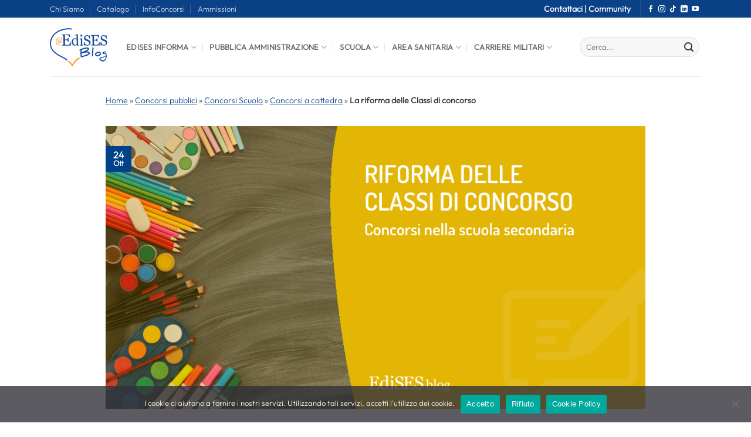

--- FILE ---
content_type: text/css; charset=utf-8
request_url: https://blog.edises.it/wp-content/cache/background-css/1/blog.edises.it/wp-content/cache/min/1/wp-content/themes/edis2/style.css?ver=1768466824&wpr_t=1769347158
body_size: 3079
content:
@font-face{font-family:'Lato';font-style:normal;font-weight:400;font-display:swap;src:url(../../../../../../../../../../../themes/fonts/lato-v17-latin-regular.eot);src:local(''),url('../../../../../../../../../../../themes/edis2/fonts/lato-v17-latin-regular.eot?#iefix') format('embedded-opentype'),url(../../../../../../../../../../../themes/edis2/fonts/lato-v17-latin-regular.woff2) format('woff2'),url(../../../../../../../../../../../themes/edis2/fonts/lato-v17-latin-regular.woff) format('woff'),url(../../../../../../../../../../../themes/edis2/fonts/lato-v17-latin-regular.ttf) format('truetype'),url('../../../../../../../../../../../themes/edis2/fonts/lato-v17-latin-regular.svg#Lato') format('svg')}@font-face{font-family:'Dosis';font-style:normal;font-weight:400;font-display:swap;src:url(../../../../../../../../../../../themes/fonts/dosis-v19-latin-regular.eot);src:local(''),url('../../../../../../../../../../../themes/edis2/fonts/dosis-v19-latin-regular.eot?#iefix') format('embedded-opentype'),url(../../../../../../../../../../../themes/edis2/fonts/dosis-v19-latin-regular.woff2) format('woff2'),url(../../../../../../../../../../../themes/edis2/fonts/dosis-v19-latin-regular.woff) format('woff'),url(../../../../../../../../../../../themes/edis2/fonts/dosis-v19-latin-regular.ttf) format('truetype'),url('../../../../../../../../../../../themes/edis2/fonts/dosis-v19-latin-regular.svg#Dosis') format('svg')}@font-face{font-family:'Dosis';font-style:normal;font-weight:700;font-display:swap;src:url(../../../../../../../../../../../themes/fonts/dosis-v19-latin-700.eot);src:local(''),url('../../../../../../../../../../../themes/edis2/fonts/dosis-v19-latin-700.eot?#iefix') format('embedded-opentype'),url(../../../../../../../../../../../themes/edis2/fonts/dosis-v19-latin-700.woff2) format('woff2'),url(../../../../../../../../../../../themes/edis2/fonts/dosis-v19-latin-700.woff) format('woff'),url(../../../../../../../../../../../themes/edis2/fonts/dosis-v19-latin-700.ttf) format('truetype'),url('../../../../../../../../../../../themes/edis2/fonts/dosis-v19-latin-700.svg#Dosis') format('svg')}@font-face{font-family:'Outfit';src:url(../../../../../../../../../../../themes/fonts/Outfit-Light.eot);src:local('./fonts/Outfit Light'),local('Outfit-Light'),url('../../../../../../../../../../../themes/edis2/fonts/Outfit-Light.eot?#iefix') format('embedded-opentype'),url(../../../../../../../../../../../themes/edis2/fonts/Outfit-Light.woff2) format('woff2'),url(../../../../../../../../../../../themes/edis2/fonts/Outfit-Light.woff) format('woff'),url(../../../../../../../../../../../themes/edis2/fonts/Outfit-Light.ttf) format('truetype'),url('../../../../../../../../../../../themes/edis2/fonts/Outfit-Light.svg#Outfit-Light') format('svg');font-weight:300;font-style:normal;font-display:swap}.block-editor #uxbuilder-edit-button{display:inline-flex;align-items:center;margin-left:-184px!important;height:36px}.box-text.text-center.is-large{margin-bottom:30px}.block-editor #uxbuilder-edit-button{display:inline-flex;align-items:center;margin-left:-184px;height:36px}.obiettivo-home{min-height:172px}.header .search-form .live-search-results{text-align:left;color:#111;top:105%;-webkit-box-shadow:0 0 10px 0 rgb(0 0 0 / 10%);box-shadow:0 0 10px 0 rgb(0 0 0 / 10%);right:0;background-color:rgba(255,255,255,.95);position:absolute;width:400px;margin-top:6px;margin-left:-229px}div#container_correlati{background-color:#F7F7F7;display:flex;text-align:center;left:50%;right:50%}.post_correlati{width:300px;display:inline-grid;margin-top:15px;margin-bottom:15px;margin-left:50px}img.img_correlato{display:table;margin:0 auto;padding-top:25px}a.a_link_correlato{color:#777;font-weight:bolder;font-family:'Outfit',sans-serif}.titolo_correlati{font-size:22px;text-transform:uppercase;font-weight:700}div#titolo_correlati h3{margin-left:50px;margin-bottom:0;padding-top:20px;font-size:24px;font-family:Outfit;text-transform:uppercase}div#titolo_correlati{background-color:#F7f7f7}h5.author-name.uppercase.pt-half{font-family:'Outfit',sans-serif}h1,h2,h3,h4,h5,h6,.heading-font,.banner h1,.banner h2{font-weight:700;font-family:'Outfit',sans-serif}p.link_correlato{margin-top:10px}h5.post-title.is-large{font-size:23px;font-family:'Outfit',sans-serif}.slider_blog_home h5.post-title.is-large{font-size:18px;font-family:'Outfit',sans-serif}.titolo_evidenza{font-family:'Outfit',sans-serif}p.cat-label.tag-label.is-xxsmall.op-7.uppercase{font-size:12px;margin-bottom:10px}.edises_top_link a:link{font-size:14px;font-weight:800;color:#fff;transition:0.3s}.edises_top_link a:hover,.edises_top_link a:visited:hover{font-size:14px;font-weight:800;color:#F29403}.edises_top_link a:visited{font-size:14px;font-weight:800;color:#FFF}.titolo_evidenza span.section-title-main{font-family:'Outfit',sans-serif;font-size:28px;font-weight:600}.widget-title span{font-family:'Outfit';font-size:20px}h1,h2,h3,h4{font-family:'Outfit'!important}span.cat_header_single,span.tag_header_single{font-size:25px}p,div,span{font-family:Outfit}.header-main .nav>li>a{line-height:16px;font-family:'Outfit'}div#infoconcorsi_notifica{display:block;bottom:0;left:0;position:fixed!important;width:100%;line-height:40px;text-align:center;z-index:9;background-color:#1E418B;color:#000;opacity:.9;background-image:var(--wpr-bg-3ad93586-c046-4dcd-a944-ca0ced252e24);background-repeat:no-repeat;background-position:59% 50%}#infoconcorsi_notifica a:link{font-size:100%;font-family:'Outfit';font-weight:900;color:#F29405}#infoconcorsi_notifica a:hover{color:#fff;transition:0.5s}.nav-dropdown .menu-item-has-children>a,.nav-dropdown .title>a,.nav-dropdown .nav-dropdown-col>a{text-transform:uppercase;font-size:14px!important;color:#7F7F7F!important;font-weight:100!important}.slide_home_principale h2{font-weight:400!important}.tag-label{background-color:#FFF;color:#000}p.cat-label.is-xxsmall.op-7.uppercase{font-size:12px;margin-bottom:10px;margin-top:10px;font-weight:900;color:#000}.slide_home_principale p span{font-size:18px!important}.entry-meta a:hover{transition:0.5s}.ez-toc-title-container{background-color:#fff;padding:10px;font-family:'Outfit';font-weight:600;width:100%}div#ez-toc-container{padding:15px;background-color:#f7f7f7;border:1px solid #ddd;width:100%}#ez-toc-container nav{background-color:#fff;padding-left:10px;padding-right:10px;font-size:18px;font-family:'Outfit';font-weight:600}div#ez-toc-container p.ez-toc-title{color:#545454;font-weight:600}h1.page-title.is-large.uppercase{text-align:left;margin-left:92px}.taxonomy-description{text-align:left;margin-left:94px!important}.section.info_footer{padding-left:0;padding-right:0}a.wp-block-button__link.has-white-color.has-luminous-vivid-orange-background-color.has-text-color.has-background.no-border-radius{background-color:#FF6903;color:#fff;margin:0 auto;text-align:center;font-size:19px;padding:10px}.wp-block-button a{background-color:#FF6905;color:#fff;margin:0 auto;text-align:center;font-size:22px;display:table;padding:8px}.wp-block-image{display:inline-grid}.wp-block-buttons{margin-bottom:15px}.single h3{font-size:20px;font-family:'Outfit',sans-serif!important}.single h2{font-size:24px}span.meta-author.vcard a{color:#456084;font-weight:900}span.meta-author.vcard a:hover{text-decoration:underline;font-weight:700}time.entry-date.published{color:#456084}span.cat-links a,span.tags-links a,footer.entry-meta a{color:#456084;font-variant:all-small-caps}span.cat-links a:hover,span.tags-links a:hover,footer.entry-meta a:hover{text-decoration:underline;font-weight:700}.wp-block-table .has-subtle-pale-pink-background-color{background-color:#fcf0ef}.wp-block-table .has-subtle-pale-blue-background-color{background-color:#e7f5fe}.wp-block-table .has-subtle-pale-green-background-color{background-color:#e9fbe5}.wp-block-table .has-subtle-light-gray-background-color{background-color:#f3f4f5}.wp-block-table.is-style-stripes tr:nth-child(odd){background-color:#F0F0F0}.wp-block-table td{padding-left:10px!important;padding-top:10px!important}.archive .entry-header p#breadcrumbs{display:none}.single p#breadcrumbs{margin-left:0;font-size:14px;margin-bottom:33px;font-family:'Outfit'}.bread{margin-left:0px!important;font-size:14px;margin-bottom:30px;margin-top:-15px;font-family:'Outfit'}p#breadcrumbs a{color:#0b4187;text-decoration:underline}.postid-37684 .col-md-6.aria-block.full-height.edises-infocol{display:none!important}.col-md-6.aria-block.full-height.edises-infocol{display:none!important}.postid-43729 .wp-block-table td{padding-left:10px!important;padding-top:10px!important;line-height:1.6;color:#363636;font-size:16px}.blog-author-image img{height:90px!important}.absolute-footer.dark.medium-text-center.text-center{display:none}div#form_download_file{background-color:#F4F4F4;border-radius:10px;margin-bottom:20px}div#form_email_lead{background-color:#F4F4F4;border-radius:10px;margin-bottom:20px}.form_email_lead{display:flex}.column-left-email-lead-gen{width:33.33%;float:left}.column-right-email-lead-gen{width:66.66%;float:left}div#titoloDownload{border-top-left-radius:10px;border-top-right-radius:10px;display:block;text-align:center;background-color:#53BBE7;border-radius-top:10px}div#titoloDownload h3{color:#fff;font-size:30px}div#emailDownload{width:95%;display:table;margin:0 auto}div#descDownload{margin-left:3%;margin-top:15px;margin-bottom:15px}div#privacyDownload{margin-left:3%;width:95%}div#submitDonwloadFile{display:table;margin:0 auto}div#iconDownloadDesktop{float:left;display:block;width:20%;min-height:50px;border-top-left-radius:10px;background-color:#53BBE7}div#titoloDownloadDesktop{display:block;width:100%;min-height:80px;border-top-right-radius:10px;background-color:#53BBE7;background-image:var(--wpr-bg-156925a2-36de-4c72-b08c-09ee9b6429ac);background-repeat:no-repeat;background-position-x:8px;background-position-y:center;border-top-left-radius:10px}div#titoloEmailDesktop{display:block;width:100%;min-height:80px;border-top-right-radius:10px;background-color:#53BBE7;background-image:var(--wpr-bg-320873b6-a3d1-411b-8948-be6e5a783c7c);background-repeat:no-repeat;background-position-x:8px;background-position-y:center;border-top-left-radius:10px}div#titoloDownloadDesktop h3{color:#fff;font-size:28px;padding-left:85px;line-height:79px}div#titoloEmailDesktop h3{color:#fff;font-size:28px;padding-left:85px;line-height:79px}div#imgCopertina{padding:10px}div#iconDownloadMobile,div#iconEmailMobile,div#descEmailMobile,div#imgCopertinaMobile{display:none}div#ajaxResponse{margin-left:3%;font-weight:700;color:#CA6E6E;margin-bottom:10px}div#buttonDownloadFile{padding-top:20px;margin:0 auto;display:table;padding-bottom:20px}span.cat_header_single,span.tag_header_single{font-size:25px;font-family:'Outfit'}h1,h2,h3,h4,h5,h6{font-family:'Outfit'}h1>span,h2>span,h3>span,h4>span,h5>span,h6>span{font-family:'Outfit'!important}@media only screen and (max-width:48em){div#infoconcorsi_notifica{display:block;bottom:0;left:0;position:fixed!important;width:100%;line-height:40px;text-align:center;z-index:9;background-color:#1E418B;color:#000;opacity:.9;background-image:url(/wp-content/themes/edis2/assets/bell-ic.png);background-repeat:no-repeat;background-position:92% 50%}#infoconcorsi_notifica a{font-size:120%;font-family:'Outfit';font-weight:900;color:#f2940}.slide_home_principale p span{font-size:15px!important}.titolo_evidenza span.section-title-main{font-family:'Outfit',sans-serif;font-size:22px;font-weight:600}ul.nav.nav-sidebar.nav-vertical.nav-uppercase.nav-slide{background-color:#0E2643;color:#fff}.mfp-content a{color:#fff!important;font-family:'Outfit'!important}ul.sub-menu.nav-sidebar-ul.children.is-current-slide{background-color:#0e2643}.mfp-content input#s{background-color:#fff;color:#000!important;font-size:15px}.mfp-content i.icon-search{color:#0e2643}.logo_mobile_edises{width:80px;display:table;margin:0 auto}.off-canvas:not(.off-canvas-center) .nav-vertical li>a{padding-left:15px;font-size:12.9px}.mfp-container button.toggle{font-family:'Outfit'}li.header-search-form.search-form.html.relative.has-icon{border-top:none}.pub_amm_mobile_menu ul li:not(.nav-slide-header),.militari_mobile_menu ul li:not(.nav-slide-header),.sanitari_mobile_menu ul li:not(.nav-slide-header),.scuola_mobile_menu ul li:not(.nav-slide-header){text-transform:uppercase;padding-top:10px;padding-bottom:10px;border-top:1px #fff solid;font-weight:800}.mobile-sidebar-levels-2 .nav-slide>li>ul.children>li:not(.nav-slide-header)>a,.mobile-sidebar-levels-2 .nav-slide>li>.sub-menu>li:not(.nav-slide-header)>a{font-size:14px!important}.archive a.plain{font-family:'Outfit';font-size:26px}h1,h2,h3,h4{font-family:'Outfit'!important}h1.page-title.is-large.uppercase{text-align:center!important;margin:0 auto}.taxonomy-description{margin-left:0px!important;text-align:center;margin-top:20px}a.wp-block-button__link.has-white-color.has-luminous-vivid-orange-background-color.has-text-color.has-background.no-border-radius{background-color:#D95D39;color:#fff;margin:0 auto;text-align:center;font-size:22px;display:table}.wp-block-button a{background-color:#D95D39;color:#fff;margin:0 auto;text-align:center;font-size:22px;display:table;padding:8px;font-weight:800}.wp-block-image{display:inline-grid}.wp-block-buttons{margin-bottom:20px;background-color:#D95D39}.single h3{font-size:22px}.single h2{font-size:24px}.single p#breadcrumbs{margin-left:5px;font-size:14px;margin-bottom:30px;margin-top:-15px;font-family:'Outfit'}.archive .entry-header p#breadcrumbs{display:none}p#breadcrumbs a{color:#0b4187;text-decoration:underline}.row-slider .flickity-page-dots{bottom:0;width:245px;margin-left:-15px}div#titoloDownloadDesktop,div#titoloEmailDesktop{display:none}div#iconDownloadMobile{display:table;margin:0 auto;padding-top:15px}div#iconEmailMobile{display:table;margin:0 auto;padding-top:15px}div#imgCopertinaMobile{max-height:300px;margin:0 auto;display:table;margin-top:10px;width:auto}div#imgCopertinaMobile img{max-height:300px;margin:0 auto;display:table;margin-top:10px}.column-left-email-lead-gen{display:none}.column-right-email-lead-gen{width:100%}div#descEmailMobile{display:table;margin:0 auto;padding-top:15px}}

--- FILE ---
content_type: application/javascript; charset=utf-8
request_url: https://blog.edises.it/wp-content/cache/min/1/wp-content/themes/edis2/asset/js/checkDownload.js?ver=1768466824
body_size: 774
content:
jQuery(document).ready(function($){var urlCall="https://blog.edises.it/wp-content/themes/edis2/ajaxController.php";var biValue=$('#biValue').val();var biActivity=$('#biActivity').val();var referrer=$('#referrer').val();$(".avvisaDispVolume").click(function(event){$("#form_email_lead").fadeIn("slow");document.querySelector('.form_email_lead').scrollIntoView({behavior:'smooth'})});$("#inviaRichiestaDownload").click(function(event){event.stopPropagation();var email=$('#emailFileDownload').val();var privacy=$('#edises-privacy').is(':checked');var marketing=$('#privacy-marketing').is(':checked');var consenso=$('#privacy-terzi').is(':checked');if(!IsEmail(email)){$("#ajaxResponse").fadeIn("slow").html('<span>Indirizzo Email non corretto</span>');return!1}
if(!privacy){$("#ajaxResponse").fadeIn("slow").html('<span>Per proseguire prendere visione della Privacy Policy</span>');return!1}
$.ajax({url:urlCall,type:'POST',data:{email:email,biValue:biValue,biActivity:biActivity,referrer:referrer,'consent[privacy]':privacy,'consent[marketing]':marketing,'consent[third_parts]':consenso},dataType:'text',success:function(responseData,textStatus,jqXHR){if(responseData=='utente_ko'){$("#ajaxResponse").fadeIn("slow").html('<span>Si è verificato un errore. Ti invitiamo a riprovare.</span>')}else{console.log('Operazione terminata con successo');$('#emailDownload').hide();$('#privacyDownload').hide();$('#submitDonwloadFile').hide();$("#ajaxResponse").hide();$('#scarica_file_form').fadeIn(500)}},error:function(responseData,textStatus,errorThrown){alert(textStatus+' : '+errorThrown)}})});$("#emailLeadBlog").click(function(event){event.stopPropagation();var email=$('#emailFileDownload').val();var privacy=$('#edises-privacy').is(':checked');var consenso=$('#privacy-terzi').is(':checked');var marketing=$('#privacy-marketing').is(':checked');if(!IsEmail(email)){$("#ajaxResponse").fadeIn("slow").html('<span>Indirizzo Email non corretto</span>');return!1}
if(!privacy){$("#ajaxResponse").fadeIn("slow").html('<span>Per proseguire prendere visione della Privacy Policy</span>');return!1}
$.ajax({url:urlCall,type:'POST',data:{email:email,biValue:biValue,biActivity:biActivity,referrer:referrer,'consent[privacy]':privacy,'consent[marketing]':marketing,'consent[third_parts]':consenso},dataType:'text',success:function(responseData,textStatus,jqXHR){if(responseData=='utente_ko'){$("#ajaxResponse").fadeIn("slow").html('<span>Si è verificato un errore. Ti invitiamo a riprovare.</span>')}else{console.log('Operazione terminata con successo');$('#emailDownload').hide();$('#privacyDownload').hide();$('#submitDonwloadFile').hide();$("#ajaxResponse").hide();$('#email_form_msg').fadeIn(500)}},error:function(responseData,textStatus,errorThrown){console.log(textStatus+' : '+errorThrown)}})});return!1});function IsEmail(email){var regex=/^([a-zA-Z0-9_\.\-\+])+\@(([a-zA-Z0-9\-])+\.)+([a-zA-Z0-9]{2,4})+$/;return regex.test(email)}